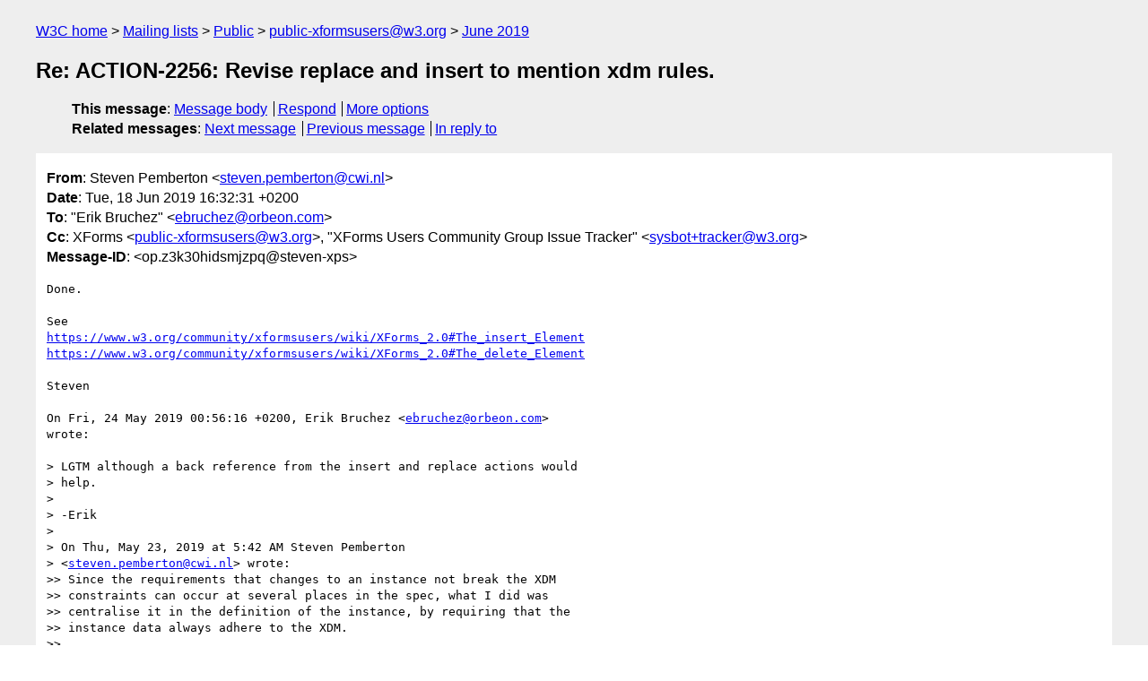

--- FILE ---
content_type: text/html
request_url: https://lists.w3.org/Archives/Public/public-xformsusers/2019Jun/0013.html
body_size: 2125
content:
<!DOCTYPE html>
<html xmlns="http://www.w3.org/1999/xhtml" lang="en">
<head>
<meta charset="utf-8" />
<meta name="viewport" content="width=device-width, initial-scale=1" />
<meta name="generator" content="hypermail 3.0.0, see https://github.com/hypermail-project/hypermail/" />
<title>Re: ACTION-2256: Revise replace and insert to mention xdm rules. from Steven Pemberton on 2019-06-18 (public-xformsusers@w3.org from June 2019)</title>
<meta name="Author" content="Steven Pemberton (steven.pemberton&#x40;&#0099;&#0119;&#0105;&#0046;&#0110;&#0108;)" />
<meta name="Subject" content="Re: ACTION-2256: Revise replace and insert to mention xdm rules." />
<meta name="Date" content="2019-06-18" />
<link rel="stylesheet" title="Normal view" href="/assets/styles/public.css" />
<link rel="help" href="/Help/" />
<link rel="start" href="../" title="public-xformsusers@w3.org archives" />
<script defer="defer" src="/assets/js/archives.js"></script>
</head>
<body class="message">
<header class="head">
<nav class="breadcrumb" id="upper">
  <ul>
    <li><a href="https://www.w3.org/">W3C home</a></li>
    <li><a href="/">Mailing lists</a></li>
    <li><a href="../../">Public</a></li>
    <li><a href="../" rel="start">public-xformsusers@w3.org</a></li>
    <li><a href="./" rel="contents">June 2019</a></li>
  </ul>
</nav>
<h1>Re: ACTION-2256: Revise replace and insert to mention xdm rules.</h1>
<!-- received="Tue Jun 18 14:32:57 2019" -->
<!-- isoreceived="20190618143257" -->
<!-- sent="Tue, 18 Jun 2019 16:32:31 +0200" -->
<!-- isosent="20190618143231" -->
<!-- name="Steven Pemberton" -->
<!-- email="steven.pemberton&#x40;&#0099;&#0119;&#0105;&#0046;&#0110;&#0108;" -->
<!-- subject="Re: ACTION-2256: Revise replace and insert to mention xdm rules." -->
<!-- id="op.z3k30hidsmjzpq@steven-xps" -->
<!-- charset="utf-8" -->
<!-- inreplyto="CAAc0PEXmEVGm6q+jNH7WU2fBoyi7g7SXFDtO=g9Ov-3V93stpg&#64;mail.gmail.com" -->
<!-- expires="-1" -->
<nav id="navbar">
<ul class="links hmenu_container">
<li>
<span class="heading">This message</span>: <ul class="hmenu"><li><a href="#start" id="options1">Message body</a></li>
<li><a href="mailto:public-xformsusers&#x40;&#0119;&#0051;&#0046;&#0111;&#0114;&#0103;?Subject=Re%3A%20ACTION-2256%3A%20Revise%20replace%20and%20insert%20to%20mention%20xdm%20rules.&amp;In-Reply-To=%3Cop.z3k30hidsmjzpq%40steven-xps%3E&amp;References=%3Cop.z3k30hidsmjzpq%40steven-xps%3E">Respond</a></li>
<li><a href="#options3">More options</a></li>
</ul></li>
<li>
<span class="heading">Related messages</span>: <ul class="hmenu">
<!-- unext="start" -->
<li><a href="0014.html">Next message</a></li>
<li><a href="0012.html">Previous message</a></li>
<li><a href="https://www.w3.org/mid/CAAc0PEXmEVGm6q+jNH7WU2fBoyi7g7SXFDtO=g9Ov-3V93stpg&#x40;&#0109;&#0097;&#0105;&#0108;&#0046;&#0103;&#0109;&#0097;&#0105;&#0108;&#0046;&#0099;&#0111;&#0109;">In reply to</a></li>
<!-- unextthread="start" -->
<!-- ureply="end" -->
</ul></li>
</ul>
</nav>
</header>
<!-- body="start" -->
<main class="mail">
<ul class="headers" aria-label="message headers">
<li><span class="from">
<span class="heading">From</span>: Steven Pemberton &lt;<a href="mailto:steven.pemberton&#x40;&#0099;&#0119;&#0105;&#0046;&#0110;&#0108;?Subject=Re%3A%20ACTION-2256%3A%20Revise%20replace%20and%20insert%20to%20mention%20xdm%20rules.&amp;In-Reply-To=%3Cop.z3k30hidsmjzpq%40steven-xps%3E&amp;References=%3Cop.z3k30hidsmjzpq%40steven-xps%3E">steven.pemberton&#x40;&#0099;&#0119;&#0105;&#0046;&#0110;&#0108;</a>&gt;
</span></li>
<li><span class="date"><span class="heading">Date</span>: Tue, 18 Jun 2019 16:32:31 +0200</span></li>
<li><span class="to"><span class="heading">To</span>: &quot;Erik Bruchez&quot; &lt;<a href="mailto:ebruchez&#x40;&#0111;&#0114;&#0098;&#0101;&#0111;&#0110;&#0046;&#0099;&#0111;&#0109;?Subject=Re%3A%20ACTION-2256%3A%20Revise%20replace%20and%20insert%20to%20mention%20xdm%20rules.&amp;In-Reply-To=%3Cop.z3k30hidsmjzpq%40steven-xps%3E&amp;References=%3Cop.z3k30hidsmjzpq%40steven-xps%3E">ebruchez&#x40;&#0111;&#0114;&#0098;&#0101;&#0111;&#0110;&#0046;&#0099;&#0111;&#0109;</a>&gt;
</span></li>
<li><span class="cc"><span class="heading">Cc</span>: XForms &lt;<a href="mailto:public-xformsusers&#x40;&#0119;&#0051;&#0046;&#0111;&#0114;&#0103;?Subject=Re%3A%20ACTION-2256%3A%20Revise%20replace%20and%20insert%20to%20mention%20xdm%20rules.&amp;In-Reply-To=%3Cop.z3k30hidsmjzpq%40steven-xps%3E&amp;References=%3Cop.z3k30hidsmjzpq%40steven-xps%3E">public-xformsusers&#x40;&#0119;&#0051;&#0046;&#0111;&#0114;&#0103;</a>&gt;, &quot;XForms Users Community Group Issue Tracker&quot; &lt;<a href="mailto:sysbot+tracker&#x40;&#0119;&#0051;&#0046;&#0111;&#0114;&#0103;?Subject=Re%3A%20ACTION-2256%3A%20Revise%20replace%20and%20insert%20to%20mention%20xdm%20rules.&amp;In-Reply-To=%3Cop.z3k30hidsmjzpq%40steven-xps%3E&amp;References=%3Cop.z3k30hidsmjzpq%40steven-xps%3E">sysbot+tracker&#x40;&#0119;&#0051;&#0046;&#0111;&#0114;&#0103;</a>&gt;
</span></li>
<li><span class="message-id"><span class="heading">Message-ID</span>: &lt;op.z3k30hidsmjzpq&#x40;&#0115;&#0116;&#0101;&#0118;&#0101;&#0110;&#0045;&#0120;&#0112;&#0115;&gt;
</span></li>
</ul>
<section id="start" class="message-body-part">
<pre class="body">
Done.

See
<a href="https://www.w3.org/community/xformsusers/wiki/XForms_2.0#The_insert_Element">https://www.w3.org/community/xformsusers/wiki/XForms_2.0#The_insert_Element</a>
<a href="https://www.w3.org/community/xformsusers/wiki/XForms_2.0#The_delete_Element">https://www.w3.org/community/xformsusers/wiki/XForms_2.0#The_delete_Element</a>

Steven

On Fri, 24 May 2019 00:56:16 +0200, Erik Bruchez &lt;<a href="mailto:ebruchez&#x40;&#0111;&#0114;&#0098;&#0101;&#0111;&#0110;&#0046;&#0099;&#0111;&#0109;?Subject=Re%3A%20ACTION-2256%3A%20Revise%20replace%20and%20insert%20to%20mention%20xdm%20rules.&amp;In-Reply-To=%3Cop.z3k30hidsmjzpq%40steven-xps%3E&amp;References=%3Cop.z3k30hidsmjzpq%40steven-xps%3E">ebruchez&#x40;&#0111;&#0114;&#0098;&#0101;&#0111;&#0110;&#0046;&#0099;&#0111;&#0109;</a>&gt;  
wrote:

&gt; LGTM although a back reference from the insert and replace actions would  
&gt; help.
&gt;
&gt; -Erik
&gt;
&gt; On Thu, May 23, 2019 at 5:42 AM Steven Pemberton  
&gt; &lt;<a href="mailto:steven.pemberton&#x40;&#0099;&#0119;&#0105;&#0046;&#0110;&#0108;?Subject=Re%3A%20ACTION-2256%3A%20Revise%20replace%20and%20insert%20to%20mention%20xdm%20rules.&amp;In-Reply-To=%3Cop.z3k30hidsmjzpq%40steven-xps%3E&amp;References=%3Cop.z3k30hidsmjzpq%40steven-xps%3E">steven.pemberton&#x40;&#0099;&#0119;&#0105;&#0046;&#0110;&#0108;</a>&gt; wrote:
&gt;&gt; Since the requirements that changes to an instance not break the XDM  
&gt;&gt; constraints can occur at several places in the spec, what I did was  
&gt;&gt; centralise it in the definition of the instance, by requiring that the  
&gt;&gt; instance data always adhere to the XDM.
&gt;&gt;
&gt;&gt; See:
&gt;&gt;
&gt;&gt;        <a href="https://www.w3.org/community/xformsusers/wiki/XForms_2.0#The_instance_Element">https://www.w3.org/community/xformsusers/wiki/XForms_2.0#The_instance_Element</a>
&gt;&gt;
&gt;&gt; Steven
&gt;&gt;
&gt;&gt; On Wed, 22 May 2019 15:06:47 +0200, XForms Users Community Group Issue  
&gt;&gt; Tracker &lt;<a href="mailto:sysbot+tracker&#x40;&#0119;&#0051;&#0046;&#0111;&#0114;&#0103;?Subject=Re%3A%20ACTION-2256%3A%20Revise%20replace%20and%20insert%20to%20mention%20xdm%20rules.&amp;In-Reply-To=%3Cop.z3k30hidsmjzpq%40steven-xps%3E&amp;References=%3Cop.z3k30hidsmjzpq%40steven-xps%3E">sysbot+tracker&#x40;&#0119;&#0051;&#0046;&#0111;&#0114;&#0103;</a>&gt; wrote:
&gt;&gt;
&gt;&gt;&gt; ACTION-2256: Revise replace and insert to mention xdm rules.
&gt;&gt;&gt;
&gt;&gt;&gt; <a href="https://www.w3.org/2005/06/tracker/xforms/actions/2256">https://www.w3.org/2005/06/tracker/xforms/actions/2256</a>
&gt;&gt;&gt;
&gt;&gt;&gt; Assigned to: Steven Pemberton
</pre>
</section>
<p class="received"><span class="heading">Received on</span> Tuesday, 18 June 2019 14:32:57 UTC</p>
</main>
<!-- body="end" -->
<footer class="foot">
<nav id="navbarfoot">
<ul class="links hmenu_container">
<li><span class="heading">This message</span>: <span class="message_body"><a href="#start">Message body</a></span></li>
<!-- lnext="start" -->
<li><span class="heading">Next message</span>: <a href="0014.html">XForms Users Community Group Issue Tracker: "ACTION-2259: Propose text for mips on controls"</a></li>
<li><span class="heading">Previous message</span>: <a href="0012.html">Steven Pemberton: "Re: ACTION-2258: Update xforms-replace event according to erik&#0039;s  reply"</a></li>
<li><span class="heading">In reply to</span>: <a href="https://www.w3.org/mid/CAAc0PEXmEVGm6q+jNH7WU2fBoyi7g7SXFDtO=g9Ov-3V93stpg&#x40;&#0109;&#0097;&#0105;&#0108;&#0046;&#0103;&#0109;&#0097;&#0105;&#0108;&#0046;&#0099;&#0111;&#0109;">Message archived in another list or period</a></li>
<!-- lnextthread="start" -->
<!-- lreply="end" -->
</ul>
<ul class="links hmenu_container">
<li id="options3"><span class="heading">Mail actions</span>: <ul class="hmenu"><li><a href="mailto:public-xformsusers&#x40;&#0119;&#0051;&#0046;&#0111;&#0114;&#0103;?Subject=Re%3A%20ACTION-2256%3A%20Revise%20replace%20and%20insert%20to%20mention%20xdm%20rules.&amp;In-Reply-To=%3Cop.z3k30hidsmjzpq%40steven-xps%3E&amp;References=%3Cop.z3k30hidsmjzpq%40steven-xps%3E">respond to this message</a></li>
<li><a href="mailto:public-xformsusers&#x40;&#0119;&#0051;&#0046;&#0111;&#0114;&#0103;">mail a new topic</a></li></ul></li>
<li><span class="heading">Contemporary messages sorted</span>: <ul class="hmenu"><li><a href="index.html#msg13">by date</a></li>
<li><a href="thread.html#msg13">by thread</a></li>
<li><a href="subject.html#msg13">by subject</a></li>
<li><a href="author.html#msg13">by author</a></li>
</ul></li>
<li><span class="heading">Help</span>: <ul class="hmenu">
    <li><a href="/Help/" rel="help">how to use the archives</a></li>
    <li><a href="https://www.w3.org/Search/Mail/Public/search?type-index=public-xformsusers&amp;index-type=t">search the archives</a></li>
</ul>
</li>
</ul>
</nav>
<!-- trailer="footer" -->
<p class="colophon">
This archive was generated by <a href="https://github.com/hypermail-project/hypermail/">hypermail 3.0.0</a>: Thursday, 13 July 2023 17:57:09 UTC
</p>
</footer>
</body>
</html>
